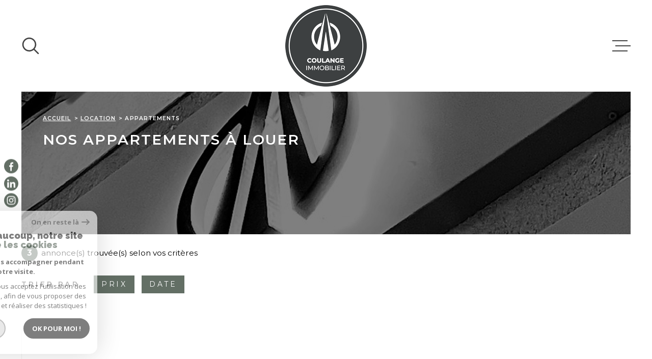

--- FILE ---
content_type: text/html; charset=utf-8
request_url: https://www.google.com/recaptcha/api2/anchor?ar=1&k=6LcPSwcjAAAAALqRxz1OmV3XskwQrdJBMbyDDSJU&co=aHR0cHM6Ly93d3cuY291bGFuZ2UtaW1tb2JpbGllci5mcjo0NDM.&hl=en&v=PoyoqOPhxBO7pBk68S4YbpHZ&size=invisible&anchor-ms=20000&execute-ms=30000&cb=8c1rrcxqzc4z
body_size: 48831
content:
<!DOCTYPE HTML><html dir="ltr" lang="en"><head><meta http-equiv="Content-Type" content="text/html; charset=UTF-8">
<meta http-equiv="X-UA-Compatible" content="IE=edge">
<title>reCAPTCHA</title>
<style type="text/css">
/* cyrillic-ext */
@font-face {
  font-family: 'Roboto';
  font-style: normal;
  font-weight: 400;
  font-stretch: 100%;
  src: url(//fonts.gstatic.com/s/roboto/v48/KFO7CnqEu92Fr1ME7kSn66aGLdTylUAMa3GUBHMdazTgWw.woff2) format('woff2');
  unicode-range: U+0460-052F, U+1C80-1C8A, U+20B4, U+2DE0-2DFF, U+A640-A69F, U+FE2E-FE2F;
}
/* cyrillic */
@font-face {
  font-family: 'Roboto';
  font-style: normal;
  font-weight: 400;
  font-stretch: 100%;
  src: url(//fonts.gstatic.com/s/roboto/v48/KFO7CnqEu92Fr1ME7kSn66aGLdTylUAMa3iUBHMdazTgWw.woff2) format('woff2');
  unicode-range: U+0301, U+0400-045F, U+0490-0491, U+04B0-04B1, U+2116;
}
/* greek-ext */
@font-face {
  font-family: 'Roboto';
  font-style: normal;
  font-weight: 400;
  font-stretch: 100%;
  src: url(//fonts.gstatic.com/s/roboto/v48/KFO7CnqEu92Fr1ME7kSn66aGLdTylUAMa3CUBHMdazTgWw.woff2) format('woff2');
  unicode-range: U+1F00-1FFF;
}
/* greek */
@font-face {
  font-family: 'Roboto';
  font-style: normal;
  font-weight: 400;
  font-stretch: 100%;
  src: url(//fonts.gstatic.com/s/roboto/v48/KFO7CnqEu92Fr1ME7kSn66aGLdTylUAMa3-UBHMdazTgWw.woff2) format('woff2');
  unicode-range: U+0370-0377, U+037A-037F, U+0384-038A, U+038C, U+038E-03A1, U+03A3-03FF;
}
/* math */
@font-face {
  font-family: 'Roboto';
  font-style: normal;
  font-weight: 400;
  font-stretch: 100%;
  src: url(//fonts.gstatic.com/s/roboto/v48/KFO7CnqEu92Fr1ME7kSn66aGLdTylUAMawCUBHMdazTgWw.woff2) format('woff2');
  unicode-range: U+0302-0303, U+0305, U+0307-0308, U+0310, U+0312, U+0315, U+031A, U+0326-0327, U+032C, U+032F-0330, U+0332-0333, U+0338, U+033A, U+0346, U+034D, U+0391-03A1, U+03A3-03A9, U+03B1-03C9, U+03D1, U+03D5-03D6, U+03F0-03F1, U+03F4-03F5, U+2016-2017, U+2034-2038, U+203C, U+2040, U+2043, U+2047, U+2050, U+2057, U+205F, U+2070-2071, U+2074-208E, U+2090-209C, U+20D0-20DC, U+20E1, U+20E5-20EF, U+2100-2112, U+2114-2115, U+2117-2121, U+2123-214F, U+2190, U+2192, U+2194-21AE, U+21B0-21E5, U+21F1-21F2, U+21F4-2211, U+2213-2214, U+2216-22FF, U+2308-230B, U+2310, U+2319, U+231C-2321, U+2336-237A, U+237C, U+2395, U+239B-23B7, U+23D0, U+23DC-23E1, U+2474-2475, U+25AF, U+25B3, U+25B7, U+25BD, U+25C1, U+25CA, U+25CC, U+25FB, U+266D-266F, U+27C0-27FF, U+2900-2AFF, U+2B0E-2B11, U+2B30-2B4C, U+2BFE, U+3030, U+FF5B, U+FF5D, U+1D400-1D7FF, U+1EE00-1EEFF;
}
/* symbols */
@font-face {
  font-family: 'Roboto';
  font-style: normal;
  font-weight: 400;
  font-stretch: 100%;
  src: url(//fonts.gstatic.com/s/roboto/v48/KFO7CnqEu92Fr1ME7kSn66aGLdTylUAMaxKUBHMdazTgWw.woff2) format('woff2');
  unicode-range: U+0001-000C, U+000E-001F, U+007F-009F, U+20DD-20E0, U+20E2-20E4, U+2150-218F, U+2190, U+2192, U+2194-2199, U+21AF, U+21E6-21F0, U+21F3, U+2218-2219, U+2299, U+22C4-22C6, U+2300-243F, U+2440-244A, U+2460-24FF, U+25A0-27BF, U+2800-28FF, U+2921-2922, U+2981, U+29BF, U+29EB, U+2B00-2BFF, U+4DC0-4DFF, U+FFF9-FFFB, U+10140-1018E, U+10190-1019C, U+101A0, U+101D0-101FD, U+102E0-102FB, U+10E60-10E7E, U+1D2C0-1D2D3, U+1D2E0-1D37F, U+1F000-1F0FF, U+1F100-1F1AD, U+1F1E6-1F1FF, U+1F30D-1F30F, U+1F315, U+1F31C, U+1F31E, U+1F320-1F32C, U+1F336, U+1F378, U+1F37D, U+1F382, U+1F393-1F39F, U+1F3A7-1F3A8, U+1F3AC-1F3AF, U+1F3C2, U+1F3C4-1F3C6, U+1F3CA-1F3CE, U+1F3D4-1F3E0, U+1F3ED, U+1F3F1-1F3F3, U+1F3F5-1F3F7, U+1F408, U+1F415, U+1F41F, U+1F426, U+1F43F, U+1F441-1F442, U+1F444, U+1F446-1F449, U+1F44C-1F44E, U+1F453, U+1F46A, U+1F47D, U+1F4A3, U+1F4B0, U+1F4B3, U+1F4B9, U+1F4BB, U+1F4BF, U+1F4C8-1F4CB, U+1F4D6, U+1F4DA, U+1F4DF, U+1F4E3-1F4E6, U+1F4EA-1F4ED, U+1F4F7, U+1F4F9-1F4FB, U+1F4FD-1F4FE, U+1F503, U+1F507-1F50B, U+1F50D, U+1F512-1F513, U+1F53E-1F54A, U+1F54F-1F5FA, U+1F610, U+1F650-1F67F, U+1F687, U+1F68D, U+1F691, U+1F694, U+1F698, U+1F6AD, U+1F6B2, U+1F6B9-1F6BA, U+1F6BC, U+1F6C6-1F6CF, U+1F6D3-1F6D7, U+1F6E0-1F6EA, U+1F6F0-1F6F3, U+1F6F7-1F6FC, U+1F700-1F7FF, U+1F800-1F80B, U+1F810-1F847, U+1F850-1F859, U+1F860-1F887, U+1F890-1F8AD, U+1F8B0-1F8BB, U+1F8C0-1F8C1, U+1F900-1F90B, U+1F93B, U+1F946, U+1F984, U+1F996, U+1F9E9, U+1FA00-1FA6F, U+1FA70-1FA7C, U+1FA80-1FA89, U+1FA8F-1FAC6, U+1FACE-1FADC, U+1FADF-1FAE9, U+1FAF0-1FAF8, U+1FB00-1FBFF;
}
/* vietnamese */
@font-face {
  font-family: 'Roboto';
  font-style: normal;
  font-weight: 400;
  font-stretch: 100%;
  src: url(//fonts.gstatic.com/s/roboto/v48/KFO7CnqEu92Fr1ME7kSn66aGLdTylUAMa3OUBHMdazTgWw.woff2) format('woff2');
  unicode-range: U+0102-0103, U+0110-0111, U+0128-0129, U+0168-0169, U+01A0-01A1, U+01AF-01B0, U+0300-0301, U+0303-0304, U+0308-0309, U+0323, U+0329, U+1EA0-1EF9, U+20AB;
}
/* latin-ext */
@font-face {
  font-family: 'Roboto';
  font-style: normal;
  font-weight: 400;
  font-stretch: 100%;
  src: url(//fonts.gstatic.com/s/roboto/v48/KFO7CnqEu92Fr1ME7kSn66aGLdTylUAMa3KUBHMdazTgWw.woff2) format('woff2');
  unicode-range: U+0100-02BA, U+02BD-02C5, U+02C7-02CC, U+02CE-02D7, U+02DD-02FF, U+0304, U+0308, U+0329, U+1D00-1DBF, U+1E00-1E9F, U+1EF2-1EFF, U+2020, U+20A0-20AB, U+20AD-20C0, U+2113, U+2C60-2C7F, U+A720-A7FF;
}
/* latin */
@font-face {
  font-family: 'Roboto';
  font-style: normal;
  font-weight: 400;
  font-stretch: 100%;
  src: url(//fonts.gstatic.com/s/roboto/v48/KFO7CnqEu92Fr1ME7kSn66aGLdTylUAMa3yUBHMdazQ.woff2) format('woff2');
  unicode-range: U+0000-00FF, U+0131, U+0152-0153, U+02BB-02BC, U+02C6, U+02DA, U+02DC, U+0304, U+0308, U+0329, U+2000-206F, U+20AC, U+2122, U+2191, U+2193, U+2212, U+2215, U+FEFF, U+FFFD;
}
/* cyrillic-ext */
@font-face {
  font-family: 'Roboto';
  font-style: normal;
  font-weight: 500;
  font-stretch: 100%;
  src: url(//fonts.gstatic.com/s/roboto/v48/KFO7CnqEu92Fr1ME7kSn66aGLdTylUAMa3GUBHMdazTgWw.woff2) format('woff2');
  unicode-range: U+0460-052F, U+1C80-1C8A, U+20B4, U+2DE0-2DFF, U+A640-A69F, U+FE2E-FE2F;
}
/* cyrillic */
@font-face {
  font-family: 'Roboto';
  font-style: normal;
  font-weight: 500;
  font-stretch: 100%;
  src: url(//fonts.gstatic.com/s/roboto/v48/KFO7CnqEu92Fr1ME7kSn66aGLdTylUAMa3iUBHMdazTgWw.woff2) format('woff2');
  unicode-range: U+0301, U+0400-045F, U+0490-0491, U+04B0-04B1, U+2116;
}
/* greek-ext */
@font-face {
  font-family: 'Roboto';
  font-style: normal;
  font-weight: 500;
  font-stretch: 100%;
  src: url(//fonts.gstatic.com/s/roboto/v48/KFO7CnqEu92Fr1ME7kSn66aGLdTylUAMa3CUBHMdazTgWw.woff2) format('woff2');
  unicode-range: U+1F00-1FFF;
}
/* greek */
@font-face {
  font-family: 'Roboto';
  font-style: normal;
  font-weight: 500;
  font-stretch: 100%;
  src: url(//fonts.gstatic.com/s/roboto/v48/KFO7CnqEu92Fr1ME7kSn66aGLdTylUAMa3-UBHMdazTgWw.woff2) format('woff2');
  unicode-range: U+0370-0377, U+037A-037F, U+0384-038A, U+038C, U+038E-03A1, U+03A3-03FF;
}
/* math */
@font-face {
  font-family: 'Roboto';
  font-style: normal;
  font-weight: 500;
  font-stretch: 100%;
  src: url(//fonts.gstatic.com/s/roboto/v48/KFO7CnqEu92Fr1ME7kSn66aGLdTylUAMawCUBHMdazTgWw.woff2) format('woff2');
  unicode-range: U+0302-0303, U+0305, U+0307-0308, U+0310, U+0312, U+0315, U+031A, U+0326-0327, U+032C, U+032F-0330, U+0332-0333, U+0338, U+033A, U+0346, U+034D, U+0391-03A1, U+03A3-03A9, U+03B1-03C9, U+03D1, U+03D5-03D6, U+03F0-03F1, U+03F4-03F5, U+2016-2017, U+2034-2038, U+203C, U+2040, U+2043, U+2047, U+2050, U+2057, U+205F, U+2070-2071, U+2074-208E, U+2090-209C, U+20D0-20DC, U+20E1, U+20E5-20EF, U+2100-2112, U+2114-2115, U+2117-2121, U+2123-214F, U+2190, U+2192, U+2194-21AE, U+21B0-21E5, U+21F1-21F2, U+21F4-2211, U+2213-2214, U+2216-22FF, U+2308-230B, U+2310, U+2319, U+231C-2321, U+2336-237A, U+237C, U+2395, U+239B-23B7, U+23D0, U+23DC-23E1, U+2474-2475, U+25AF, U+25B3, U+25B7, U+25BD, U+25C1, U+25CA, U+25CC, U+25FB, U+266D-266F, U+27C0-27FF, U+2900-2AFF, U+2B0E-2B11, U+2B30-2B4C, U+2BFE, U+3030, U+FF5B, U+FF5D, U+1D400-1D7FF, U+1EE00-1EEFF;
}
/* symbols */
@font-face {
  font-family: 'Roboto';
  font-style: normal;
  font-weight: 500;
  font-stretch: 100%;
  src: url(//fonts.gstatic.com/s/roboto/v48/KFO7CnqEu92Fr1ME7kSn66aGLdTylUAMaxKUBHMdazTgWw.woff2) format('woff2');
  unicode-range: U+0001-000C, U+000E-001F, U+007F-009F, U+20DD-20E0, U+20E2-20E4, U+2150-218F, U+2190, U+2192, U+2194-2199, U+21AF, U+21E6-21F0, U+21F3, U+2218-2219, U+2299, U+22C4-22C6, U+2300-243F, U+2440-244A, U+2460-24FF, U+25A0-27BF, U+2800-28FF, U+2921-2922, U+2981, U+29BF, U+29EB, U+2B00-2BFF, U+4DC0-4DFF, U+FFF9-FFFB, U+10140-1018E, U+10190-1019C, U+101A0, U+101D0-101FD, U+102E0-102FB, U+10E60-10E7E, U+1D2C0-1D2D3, U+1D2E0-1D37F, U+1F000-1F0FF, U+1F100-1F1AD, U+1F1E6-1F1FF, U+1F30D-1F30F, U+1F315, U+1F31C, U+1F31E, U+1F320-1F32C, U+1F336, U+1F378, U+1F37D, U+1F382, U+1F393-1F39F, U+1F3A7-1F3A8, U+1F3AC-1F3AF, U+1F3C2, U+1F3C4-1F3C6, U+1F3CA-1F3CE, U+1F3D4-1F3E0, U+1F3ED, U+1F3F1-1F3F3, U+1F3F5-1F3F7, U+1F408, U+1F415, U+1F41F, U+1F426, U+1F43F, U+1F441-1F442, U+1F444, U+1F446-1F449, U+1F44C-1F44E, U+1F453, U+1F46A, U+1F47D, U+1F4A3, U+1F4B0, U+1F4B3, U+1F4B9, U+1F4BB, U+1F4BF, U+1F4C8-1F4CB, U+1F4D6, U+1F4DA, U+1F4DF, U+1F4E3-1F4E6, U+1F4EA-1F4ED, U+1F4F7, U+1F4F9-1F4FB, U+1F4FD-1F4FE, U+1F503, U+1F507-1F50B, U+1F50D, U+1F512-1F513, U+1F53E-1F54A, U+1F54F-1F5FA, U+1F610, U+1F650-1F67F, U+1F687, U+1F68D, U+1F691, U+1F694, U+1F698, U+1F6AD, U+1F6B2, U+1F6B9-1F6BA, U+1F6BC, U+1F6C6-1F6CF, U+1F6D3-1F6D7, U+1F6E0-1F6EA, U+1F6F0-1F6F3, U+1F6F7-1F6FC, U+1F700-1F7FF, U+1F800-1F80B, U+1F810-1F847, U+1F850-1F859, U+1F860-1F887, U+1F890-1F8AD, U+1F8B0-1F8BB, U+1F8C0-1F8C1, U+1F900-1F90B, U+1F93B, U+1F946, U+1F984, U+1F996, U+1F9E9, U+1FA00-1FA6F, U+1FA70-1FA7C, U+1FA80-1FA89, U+1FA8F-1FAC6, U+1FACE-1FADC, U+1FADF-1FAE9, U+1FAF0-1FAF8, U+1FB00-1FBFF;
}
/* vietnamese */
@font-face {
  font-family: 'Roboto';
  font-style: normal;
  font-weight: 500;
  font-stretch: 100%;
  src: url(//fonts.gstatic.com/s/roboto/v48/KFO7CnqEu92Fr1ME7kSn66aGLdTylUAMa3OUBHMdazTgWw.woff2) format('woff2');
  unicode-range: U+0102-0103, U+0110-0111, U+0128-0129, U+0168-0169, U+01A0-01A1, U+01AF-01B0, U+0300-0301, U+0303-0304, U+0308-0309, U+0323, U+0329, U+1EA0-1EF9, U+20AB;
}
/* latin-ext */
@font-face {
  font-family: 'Roboto';
  font-style: normal;
  font-weight: 500;
  font-stretch: 100%;
  src: url(//fonts.gstatic.com/s/roboto/v48/KFO7CnqEu92Fr1ME7kSn66aGLdTylUAMa3KUBHMdazTgWw.woff2) format('woff2');
  unicode-range: U+0100-02BA, U+02BD-02C5, U+02C7-02CC, U+02CE-02D7, U+02DD-02FF, U+0304, U+0308, U+0329, U+1D00-1DBF, U+1E00-1E9F, U+1EF2-1EFF, U+2020, U+20A0-20AB, U+20AD-20C0, U+2113, U+2C60-2C7F, U+A720-A7FF;
}
/* latin */
@font-face {
  font-family: 'Roboto';
  font-style: normal;
  font-weight: 500;
  font-stretch: 100%;
  src: url(//fonts.gstatic.com/s/roboto/v48/KFO7CnqEu92Fr1ME7kSn66aGLdTylUAMa3yUBHMdazQ.woff2) format('woff2');
  unicode-range: U+0000-00FF, U+0131, U+0152-0153, U+02BB-02BC, U+02C6, U+02DA, U+02DC, U+0304, U+0308, U+0329, U+2000-206F, U+20AC, U+2122, U+2191, U+2193, U+2212, U+2215, U+FEFF, U+FFFD;
}
/* cyrillic-ext */
@font-face {
  font-family: 'Roboto';
  font-style: normal;
  font-weight: 900;
  font-stretch: 100%;
  src: url(//fonts.gstatic.com/s/roboto/v48/KFO7CnqEu92Fr1ME7kSn66aGLdTylUAMa3GUBHMdazTgWw.woff2) format('woff2');
  unicode-range: U+0460-052F, U+1C80-1C8A, U+20B4, U+2DE0-2DFF, U+A640-A69F, U+FE2E-FE2F;
}
/* cyrillic */
@font-face {
  font-family: 'Roboto';
  font-style: normal;
  font-weight: 900;
  font-stretch: 100%;
  src: url(//fonts.gstatic.com/s/roboto/v48/KFO7CnqEu92Fr1ME7kSn66aGLdTylUAMa3iUBHMdazTgWw.woff2) format('woff2');
  unicode-range: U+0301, U+0400-045F, U+0490-0491, U+04B0-04B1, U+2116;
}
/* greek-ext */
@font-face {
  font-family: 'Roboto';
  font-style: normal;
  font-weight: 900;
  font-stretch: 100%;
  src: url(//fonts.gstatic.com/s/roboto/v48/KFO7CnqEu92Fr1ME7kSn66aGLdTylUAMa3CUBHMdazTgWw.woff2) format('woff2');
  unicode-range: U+1F00-1FFF;
}
/* greek */
@font-face {
  font-family: 'Roboto';
  font-style: normal;
  font-weight: 900;
  font-stretch: 100%;
  src: url(//fonts.gstatic.com/s/roboto/v48/KFO7CnqEu92Fr1ME7kSn66aGLdTylUAMa3-UBHMdazTgWw.woff2) format('woff2');
  unicode-range: U+0370-0377, U+037A-037F, U+0384-038A, U+038C, U+038E-03A1, U+03A3-03FF;
}
/* math */
@font-face {
  font-family: 'Roboto';
  font-style: normal;
  font-weight: 900;
  font-stretch: 100%;
  src: url(//fonts.gstatic.com/s/roboto/v48/KFO7CnqEu92Fr1ME7kSn66aGLdTylUAMawCUBHMdazTgWw.woff2) format('woff2');
  unicode-range: U+0302-0303, U+0305, U+0307-0308, U+0310, U+0312, U+0315, U+031A, U+0326-0327, U+032C, U+032F-0330, U+0332-0333, U+0338, U+033A, U+0346, U+034D, U+0391-03A1, U+03A3-03A9, U+03B1-03C9, U+03D1, U+03D5-03D6, U+03F0-03F1, U+03F4-03F5, U+2016-2017, U+2034-2038, U+203C, U+2040, U+2043, U+2047, U+2050, U+2057, U+205F, U+2070-2071, U+2074-208E, U+2090-209C, U+20D0-20DC, U+20E1, U+20E5-20EF, U+2100-2112, U+2114-2115, U+2117-2121, U+2123-214F, U+2190, U+2192, U+2194-21AE, U+21B0-21E5, U+21F1-21F2, U+21F4-2211, U+2213-2214, U+2216-22FF, U+2308-230B, U+2310, U+2319, U+231C-2321, U+2336-237A, U+237C, U+2395, U+239B-23B7, U+23D0, U+23DC-23E1, U+2474-2475, U+25AF, U+25B3, U+25B7, U+25BD, U+25C1, U+25CA, U+25CC, U+25FB, U+266D-266F, U+27C0-27FF, U+2900-2AFF, U+2B0E-2B11, U+2B30-2B4C, U+2BFE, U+3030, U+FF5B, U+FF5D, U+1D400-1D7FF, U+1EE00-1EEFF;
}
/* symbols */
@font-face {
  font-family: 'Roboto';
  font-style: normal;
  font-weight: 900;
  font-stretch: 100%;
  src: url(//fonts.gstatic.com/s/roboto/v48/KFO7CnqEu92Fr1ME7kSn66aGLdTylUAMaxKUBHMdazTgWw.woff2) format('woff2');
  unicode-range: U+0001-000C, U+000E-001F, U+007F-009F, U+20DD-20E0, U+20E2-20E4, U+2150-218F, U+2190, U+2192, U+2194-2199, U+21AF, U+21E6-21F0, U+21F3, U+2218-2219, U+2299, U+22C4-22C6, U+2300-243F, U+2440-244A, U+2460-24FF, U+25A0-27BF, U+2800-28FF, U+2921-2922, U+2981, U+29BF, U+29EB, U+2B00-2BFF, U+4DC0-4DFF, U+FFF9-FFFB, U+10140-1018E, U+10190-1019C, U+101A0, U+101D0-101FD, U+102E0-102FB, U+10E60-10E7E, U+1D2C0-1D2D3, U+1D2E0-1D37F, U+1F000-1F0FF, U+1F100-1F1AD, U+1F1E6-1F1FF, U+1F30D-1F30F, U+1F315, U+1F31C, U+1F31E, U+1F320-1F32C, U+1F336, U+1F378, U+1F37D, U+1F382, U+1F393-1F39F, U+1F3A7-1F3A8, U+1F3AC-1F3AF, U+1F3C2, U+1F3C4-1F3C6, U+1F3CA-1F3CE, U+1F3D4-1F3E0, U+1F3ED, U+1F3F1-1F3F3, U+1F3F5-1F3F7, U+1F408, U+1F415, U+1F41F, U+1F426, U+1F43F, U+1F441-1F442, U+1F444, U+1F446-1F449, U+1F44C-1F44E, U+1F453, U+1F46A, U+1F47D, U+1F4A3, U+1F4B0, U+1F4B3, U+1F4B9, U+1F4BB, U+1F4BF, U+1F4C8-1F4CB, U+1F4D6, U+1F4DA, U+1F4DF, U+1F4E3-1F4E6, U+1F4EA-1F4ED, U+1F4F7, U+1F4F9-1F4FB, U+1F4FD-1F4FE, U+1F503, U+1F507-1F50B, U+1F50D, U+1F512-1F513, U+1F53E-1F54A, U+1F54F-1F5FA, U+1F610, U+1F650-1F67F, U+1F687, U+1F68D, U+1F691, U+1F694, U+1F698, U+1F6AD, U+1F6B2, U+1F6B9-1F6BA, U+1F6BC, U+1F6C6-1F6CF, U+1F6D3-1F6D7, U+1F6E0-1F6EA, U+1F6F0-1F6F3, U+1F6F7-1F6FC, U+1F700-1F7FF, U+1F800-1F80B, U+1F810-1F847, U+1F850-1F859, U+1F860-1F887, U+1F890-1F8AD, U+1F8B0-1F8BB, U+1F8C0-1F8C1, U+1F900-1F90B, U+1F93B, U+1F946, U+1F984, U+1F996, U+1F9E9, U+1FA00-1FA6F, U+1FA70-1FA7C, U+1FA80-1FA89, U+1FA8F-1FAC6, U+1FACE-1FADC, U+1FADF-1FAE9, U+1FAF0-1FAF8, U+1FB00-1FBFF;
}
/* vietnamese */
@font-face {
  font-family: 'Roboto';
  font-style: normal;
  font-weight: 900;
  font-stretch: 100%;
  src: url(//fonts.gstatic.com/s/roboto/v48/KFO7CnqEu92Fr1ME7kSn66aGLdTylUAMa3OUBHMdazTgWw.woff2) format('woff2');
  unicode-range: U+0102-0103, U+0110-0111, U+0128-0129, U+0168-0169, U+01A0-01A1, U+01AF-01B0, U+0300-0301, U+0303-0304, U+0308-0309, U+0323, U+0329, U+1EA0-1EF9, U+20AB;
}
/* latin-ext */
@font-face {
  font-family: 'Roboto';
  font-style: normal;
  font-weight: 900;
  font-stretch: 100%;
  src: url(//fonts.gstatic.com/s/roboto/v48/KFO7CnqEu92Fr1ME7kSn66aGLdTylUAMa3KUBHMdazTgWw.woff2) format('woff2');
  unicode-range: U+0100-02BA, U+02BD-02C5, U+02C7-02CC, U+02CE-02D7, U+02DD-02FF, U+0304, U+0308, U+0329, U+1D00-1DBF, U+1E00-1E9F, U+1EF2-1EFF, U+2020, U+20A0-20AB, U+20AD-20C0, U+2113, U+2C60-2C7F, U+A720-A7FF;
}
/* latin */
@font-face {
  font-family: 'Roboto';
  font-style: normal;
  font-weight: 900;
  font-stretch: 100%;
  src: url(//fonts.gstatic.com/s/roboto/v48/KFO7CnqEu92Fr1ME7kSn66aGLdTylUAMa3yUBHMdazQ.woff2) format('woff2');
  unicode-range: U+0000-00FF, U+0131, U+0152-0153, U+02BB-02BC, U+02C6, U+02DA, U+02DC, U+0304, U+0308, U+0329, U+2000-206F, U+20AC, U+2122, U+2191, U+2193, U+2212, U+2215, U+FEFF, U+FFFD;
}

</style>
<link rel="stylesheet" type="text/css" href="https://www.gstatic.com/recaptcha/releases/PoyoqOPhxBO7pBk68S4YbpHZ/styles__ltr.css">
<script nonce="bgOwibhrvxjzWk5Q0bSyVA" type="text/javascript">window['__recaptcha_api'] = 'https://www.google.com/recaptcha/api2/';</script>
<script type="text/javascript" src="https://www.gstatic.com/recaptcha/releases/PoyoqOPhxBO7pBk68S4YbpHZ/recaptcha__en.js" nonce="bgOwibhrvxjzWk5Q0bSyVA">
      
    </script></head>
<body><div id="rc-anchor-alert" class="rc-anchor-alert"></div>
<input type="hidden" id="recaptcha-token" value="[base64]">
<script type="text/javascript" nonce="bgOwibhrvxjzWk5Q0bSyVA">
      recaptcha.anchor.Main.init("[\x22ainput\x22,[\x22bgdata\x22,\x22\x22,\[base64]/[base64]/[base64]/bmV3IHJbeF0oY1swXSk6RT09Mj9uZXcgclt4XShjWzBdLGNbMV0pOkU9PTM/bmV3IHJbeF0oY1swXSxjWzFdLGNbMl0pOkU9PTQ/[base64]/[base64]/[base64]/[base64]/[base64]/[base64]/[base64]/[base64]\x22,\[base64]\x22,\x22c8KFw6IDAmHDkxFeFg7CtUrCgD8pw5XClw7DhsKsw5TCgjUud8K0WFI9bsO2VMOOwpfDgsOjw4www67Cj8ORSEPDondbwozDhUpnccKfwp1GwqrCvRvCnVRWYic3w5/[base64]/DinrDgcOCw4nDscOFwrFcI8OHLiddeF8BHBnCnnLChzHCmVXDv2AKPsKSAMKRwonCvwPDrUHDs8KDSiTDssK1LcO4wr7DmsKwbMOdDcKmw70LIUkNw6PDinfCvcKrw6DCnwDCkmbDhSJsw7HCu8OGwqQJdMKow7nCrTvDpMO9LgjDl8O7wqQsZhdBHcKdB1Nuw75/[base64]/CicKhXSVdwr3DvsKZMgcSPsOeIls0wpBjw6lbJcOFw5TCpAwlwrgwMVPDiwfDj8OTw58hJ8OPQcO5wpMVVyTDoMKBwqLDhcKPw67CmcKxYTLCl8KFBcKlw7IgZldwNxTCgsKow6rDlsKLwpfDjyt/DFdJSyvCp8KLRcOMRMK4w7DDrsOIwrVBUsO2dcKWw7PDrsOVwoDCvzQNMcK3BAsUB8Kbw6sWXcKdSMKPw6fCicKgRw5dKGbDnMO/ZcKWHFktW0jDoMOuGUd9IGswwqlyw4M/L8OOwop+w6XDsSlfenzCusKUw6E/[base64]/Cpn5EBXjCicKJPcOwJgcVw57CvWnCmVdOwoZSw6DClcO5cyl5AmpNYsOVXsK4eMK4w6nCm8ONwrAkw6gqe3HCrcO5DCkewpHDhsKtRgEDfcKSNm/CrVQAwp0VMcOxw50lwpNvF15pITYyw5o5dMKqw67CszgPRhPCtsKfZFjCksO7w5FhFS0xOlbDpzXCg8K/w7jDo8ORIcO0w4Qnw4jCtsKsCcOPbsOcKGtVw58ABsO8wrZCw6vCrg3Cv8KtAcK5wp3CmE7Co2rCi8KAYXhRwrcALA/CunzDsjLCgsKeLwRjwofDklHCgMKGw5/DhsKhcxM5Q8OxwqLCqRrDg8KgA0F8w5oswo3DgW3Crld+WsORw57Cr8OXCHPDqcKqag/Dh8OmYR/CgsOmaVnChVVlNMKwVcKZwqnCi8K0wqzCgmHDr8Kvwrt9cMOXwqxywp/CunXCjR/CksKaFzvCgArCpsOYAmLCt8O2w53CtUZgOcOGdhLCjMKTccOlTMKEwoA1wrdIwovCqcKhwprCi8Kcwq4zwpfCtcO2wqvDok/CvmBeNBJ6OB9ww7J2H8O9wq9Qwq7Do2sPDG/CtG4kw40WwqFRw5zDrWfCrFkgw4DCiT4Ewo7DlQ/DkGhWwrMcwqAnw4UdSlnClcKSUsOIwrbCrMOPwql1wrB0Q08beQo2B1rCrQUFTsOOw6/CkwIhFSfDjy04ZsKWw63DmcOnUsOLw6ZMw60swoDCrANgw4tkGhNzDgZyLsO5KMO2wrI4wo3DqcKwwqp/[base64]/[base64]/CmMKYVsObw50oFi1gwqIyPWtUKjh/IsOcEjvDgMK9ZCQDwog+w7XDjcK/QsKUVBTCsSpRw6cBBGDCkFU5YMO4woLDolDDhXdVVMORciBMwqXDpko5w7MfZ8KZwqDCi8OKJcOGw4HCm2LCp25YwrtWwpLDjsOtwqhlAMOcw7fDjsKQw5UPBMK2WMObCFjCsh3CocKbwrpDFcORC8Kbw4AFC8K6w7/CpFkKw6HDti3DrwAaMgNjwo02eMK8wqLCv1DDlMK3w5bDpAIHCsOzb8K/MF7DsTzCsjBpB2HDtUt8FsO5IALDqMOgwpNNGHrCpUjDqXHCtsOcEMK6OMKjwoLDlcO2wqQ1I29HwpHDqsOhBsO7DhgHw7Q/[base64]/Dr8OoAMKiwp/DuDEPARPChGQDwppow4rDggnCgTc5wqbDjsKww5Apw67Cvm88O8O4dRMJwqgkPcKGeXjChsKUP1TDs2c5w41Hd8KkI8Oaw6RidsKIAQ3Dr29/[base64]/CryAuw53CvMKCw63CrG3CiwjDjR9TPsKwYMKSCAjDh8OMw45owr8QWDfCtT/[base64]/DuHNTKXHCusO1Rl3CpClSw4zDlcKNeWHDssOswoQewogHEcK7L8O1RHTChS/CvDoNwoVBYXHDvcOJw5HCkcOOw4fChMOfw6Ewwq9jwpvCicK7woPCssOuwp4tw6vCgCTCmSxYw7vDrcKjw57DrMOdwqvDpMK7LVfCssKoJGgiDMO3CsKAMFbCvcKlw5Ucw4jCmcOvw4zDpBsAFcK+FcKSw6/CncKZC0rCpydUwrLCpMK4wqnCnMKpw5YNwoAAwqrDhMKRw6LDh8KfFMO0Tz7Di8OEBMKMV0PDmsKwCW3DhcOub1HCtsKtTsOoO8OPwr8Iw5Yowro6w6zDoCbCgcOqVsKrw5PDpQjDhB8aIiPCjHUIWljDogDCsEbCrBXDhMK7w4N/w5zChMO8wosww4AHDHohwq4IEcOfRsODFcKhwpUuw4UXw47ClyLDjMKMbsKlw6zCmcOMw6VCYl7Ctj/CosOxwqLCoiAlagMfwqotU8KPw6Y6D8K6wp8XwqZbAcKAOSlcw4jDr8KeNMKgwrNzeUHCoCLCiEPCnTU9Bk7CjS/CnsOpXlsAwpA4wpTCi2BeRzkYZcKBBwXCo8O4ZsOLwrJpWsOPwoosw7rDlMO9w68bwo4cw4MBI8Knw6w1cV/Dmjh8wpc8w6jCp8ODOwlrZMOxDQPDoVzCkgtKFSw/wrAlwoXCgAnDoS7Dt1RYwqHCjUnDgEdrwpMtwr3CmjrDk8K/w6gyCU9FB8KSw4nDucObw6nDj8O9woXCk0keXsO1w4lVw4vDicKUIVh/wqXClkEga8Kww7fCuMObFMO4wq01DsOrJ8KBUUFOw6QGIsOyw7rDly/CmMOTBhgwcSA5w5zCnA1Hw7zCrAUSBsOnwqZcEsKWw5zDjAfDncO7wrvCqA9CNAXCtMKlG33CljVdJBHDusOUwrXDpsO6wqvCrhPCncKZKxrCtMK8wrIOwq/Dml9owoEuGcKlWMKfwr3DvcKGRn48w4bDkggcaSN8f8OCwpVmRcOgwofDnX/DqhNNV8OPIRrCvsKpwofDqMKtwoTDlkZaWxksWRZ6NMKhwrJ/fmLCg8OBAsKvWRbCtTbChDzCuMOew7HClSfDqcOEwoTCrsOmC8KXM8O2PUjCqXoObsK4w4rDg8Krwp/Dg8KDw7BwwqYtw6LDoMKXfcK8wqfCs07CgMKGWV/Dv8OywrsBHjrCucKAFsOyXMKfw4fCpcO5U0vCoVHCoMKCw5cmw4lyw5VmdmAuI11Ywp3Cj1rDmg5iChpew5EzUyUPO8ODFVNZw7YqOjwowrszecK1d8KZOhnDpm/DtcK9w4jDn3zCksOMFj8uOEfCn8K+w7HDr8O7dcOIPcKMw4/CqkDDgcKAKWPCncKJIsOdwqTDuMOTYg7CtG/Dpl/DhMOXUcOTRsOvBsOywrd6SMOiwoPCmsKsfnbCmHMRw7bDiAwnwoRBwo7Dq8KCwrN2N8KswqPDqAjDnjvDgMKCAG5RVcOxw5TDmcKIN1AUw5fCs8KZw4ZVD8O5wrDCo2BSw67DkTg0wq3DjDM5wrV0F8KTwpofw6pMe8OKY0PChSVEecKdwoLCrsOOw6/CpMOaw6tlfzfCqcO5wozCthNke8Oww6hNV8O9w4sWa8Kdw6LChwxYw4cywozDkyYaLcKTw67DhcOAAcKvwo/[base64]/wqTChcOrbMOMw5fClMOQT0jDtcKGwqQkw583w4p/dXMRwq9uPG0zfMK+b3jDrWohC1wbw5TDp8OjVcOlVsO0w5gfwoxEw6DCvMK2wpHCuMKSbSjDi1LDvwVuYVbCksORwqklYjBSw5/ColVDw63Cr8KAIMKcwoYXwoxqwp59wooTwr3DvEjCmnnDnBDCsCbCkUhEN8OFVMKFYHzCswbDqj9/OsOQw7vDgcKQw5oFN8O+GcOTw6bCsMKKBRbDrMOXwoVow45ow47Dr8OgU0DDlMK9L8O3wpHCuMOIwrlXwrosHjvDrcKFelfDmC7Crk9rf0Z0X8ONw6vCr1QXNVbDqcKHDMOVY8OQFj0DEUUwPhDCgHfDq8K7w5LCm8KZwrZkw6HDkQTCpAPCpD7CrcONwpjCpMO/[base64]/DmEzwrbCrsOVwqZaw75ew5DDiMK2wok5w5oCwozDpjnCmzjCiMOXwqfDiD/DjnrDv8OawocPwqBHwoZpB8OLwpfDqBIAXsKgw6AQaMOsKMK7McK8SAMsKsK1PMKeS3EVFSoWwpI3wpjDkElkTsKPDh9Uw6MgK0LChBfDssOswqUtwr3Dr8K/woDDuF/DqUU+wpcQYMOvw6B2w7nDmsKcIcKLw7jCpD8Fw6tKM8KMw6wTW3QMw6DDisKcHcOPw7gYQmbCt8OZcMKTw7TDpsOjw5NdTMOHwrHClMK5d8K2dl/Do8O9woPDtDLDtT7CssKlw6fClsOCWcKewrHCn8OLNlHCsXrCuwnDosOxwqduwrnDjG4Aw59fw6QJDsOfwrDClD7DqsKpBMKFMx55HMKKOQDCncORMyBHJ8KTBMKiw45gwr/[base64]/w5QecFcgw7TCosOywovDvULDv8O4w48kLsOCaCdiIQVaw4/[base64]/[base64]/[base64]/Dhj3DqsOYO8KbAsOxa2bDrWo7bAoIQsObw7UUw7nDrhA/GVR7S8OrwpxFXUVoVhROw7x6wqkdJFxZLMO1wphjwq8fHHBEWwt7DinDrsOdD3pQwpPChMK1dMKYVwPCnA/[base64]/Co0jCosObw43CpnIlYMKaJWLCvETDncKow5VRw7PDiMOhwrc3HXDDmRU/wqEHDcOiamwuasK2wqRNSMOxwr7Dn8OBMFjDocO/w4LCuDjDlMKaw47DksKlwoA6wpF7S1kUw7/CpwtmecKww7rCkcK6RsOnw5zDlcKqwo5AUVJhTsO/[base64]/[base64]/GR5JwrwlF1wUwq/ClT7DssOdBcKzWXB0PsKPw6DCuCbCsMKVacORwqnCvQ7Dr1YkN8OyImzCucKowqw4wpfDiFPDo2p8w4VZcQ/DhMKbC8OYw5rDggtXQipYdMK5fcOrIxHCtsOHEsKIw4lKacKswrhqTsKwwqg0Qw3Dg8O/w4bCrMO9w5oWUhkUwqbDh1drCXzCtwN6wpV2w6LDk3h7w6kMQClXw6kSw4nCh8Olw7bCnihwwqh7J8OKw5h4RMK8wr/DuMKcZ8KuwqM0Sm9JwrPDksK1ZjLDuMKtw4ddw5bDnF5KwrRFdcO+wpHCgsK5Y8K2NCzCky1OV0zCpsO9EyDDrU/Ds8KCwovDusO0w6AzUDbCqUXCpV0/woN9UMKbL8KuHlzDk8KXwpkIwo5acw/ChxbCoMK+NwdrWywEK0/CuMKiwokrw7rCrsKJw4YAPCQJLW9LZMK/JsKfwp57U8OXw4UKwqYWw6zDhzjCpyTCosKBb1sOw7/[base64]/Ct1HDoMKtRHYpwoliwr3Co0XDg8OkwpnCjsKswr7DvMKbwpJwd8K2MWRtwrMVUT5Jw7EmwrzCgMO/w69LK8KecsODLsKzP2rDkmLDvxMtw4jCncOxQgswUEbDji8WDWrCvMKkbULDnibDnXfCllItw4Z/bh/Di8OxS8Ktw5DCtcKNw73Cr0tlCMKeWiPDgcKrw67DlQXClBrCrsOSW8OGRcKvw5F3woPCijROGUp5w4shwrRPP09cUUBlw64Fw6V0w7XDlF1YCWvDmsKZw7VTw4cZw7jCu8KYwobDrsKUZMOqbT1cw7p7wpoWw6Mmw5YYwqPDsRbCugfChcOjwrd+JnwjwoXDqsK/LcOHeUJkwqoAHF4tc8ObPAEnSMKJfMOMw7bCisKPdjzDlsK9YUkfSlpEwq/CmirDqQfDuxgpNMK3VBLDjkZ7bMO7SsOuMMK3w4TDnsOBcTNFw7jDk8OMw60bAxl9XjLCgB54wqPDnsKZXyHCkXNnSifCoArCncKLBSU/P3zDuR1Bwq0ew5vDmcOpw4vCpGHCp8KZU8OiwqXCowQ4wofCqXXDoW84SwrDiQZ1wqsDH8Otwr4pw5R5woU4w5c/w7xqMsKjw7wiw5XDvT0AGTHCscKIYMKlAcOZw69EMMOXfnLCg0cHw6rDjR/Crxtow60/w7ZWDRgzLQnDgTPCmsOgHsOGRkfDq8KBw7hbJydww5vCi8KKVwzDpBpyw5rDicKBw5HCqsKSQcOdYUUkYipCw48ZwoIwwpNVwoTCjj/DjXXDhlV1woXDsgx7w6JsMEpRwqTDiW3DmMOAVThqIk/Ck2LCtsK1Ml/CnsO7w5x1LRskwqEVScK0NMKXwpVxw6Q+F8OiY8Oew4oCwp3CmRTCgsKkwoV3VsKbw6sNRUXClS9zY8OcC8KHBMO6AsKTV2TDvgTDnlTDkWjDszPDnsK2w61+wr1awqbCh8KdwqPCpEB+w4Y+HsKLwo/DnMK7w5TCgxY2NcKiRMKFwrwyM17CnMOewqpVSMKZQsOLaXjDqMO5w719N09MZCzChjvDhcO0OR/DsmV2w4LCrzvDkAnDq8KGD0nCu1nCrcOKanISwrgUw5QTfsODR1dNw5LCj3jChMOYOFHCggrCjjdCwqzDrknCh8OYw5vCrScdQcK6UMKKw7ppScOvw6YcVcK0wqzCugZ5ZAgVPWXDqTlewowbR1wpdBwaw4grwq/Dsi5vIsOYbRjDjBDCs17DqMORNcK+w7lEfj4Yw6UOWFEYecO/VWUSwqPDtCJNwrd0RcKnNy0GI8Omw5fDqcOswrnDrsOSYsOWwr8KbcK/w5HDpMOHwo3DmlstfhzDiGkfwpvCn0HCtS1twrojNMOtwpnDu8ODw7HCp8O5J1nDrA0Rw6TDm8OhCsO3w5kQw6jChWnDjT3DpX/DnF1JfsO1VUHDqSJtw47DkHJhw6xmwp5tFEHDg8KrPMOZasOcCsOTWMKkRMOwdQJ3BsKve8OvZ0Vjw6zCgDzDlVLCrATDllbDpV47wqRuCsKPV2cRwrfDmwRFF3zCgFEfwqjDtE/CkcK9w7jCkxsUwo/CuF0mwovCj8KzwpnDqMKAHFPCssKQKyJcwo8FwpVnwpnClh3CkC/Cml1GA8O4w48ze8KcwrMTUkTDjsOtOApeCMKVw5PDqi/CnwU0BF5bw4rChsOWQsOmw6BPwoh+wrorw6EmUsO8w7HCscOdPzzDisOHwqbCmcOBEG3CscOPwo/ChVPDkE/DusOzSzwbXcKbw6kZw5XCqH/[base64]/c2zDvB/DlcK8GMOlwpQowpbCt8KLw4LDlD4sL0/Dn2EawonClMKFMsKxw5HDl0/[base64]/YcKle8OsLMO0wqbCvDTChMKBw7HCvGlqKmMaw7poazDClsO7H0g2RiQdwrdCw4rCncKhcxHCrsKpIV7Dh8Oww7XCqWPDscK4RsKNXcK2wolrw5czw7PCsHjCtyrCssOVw6IhYTJ/A8KOwqrDpnDDq8O2Og/Dt1kwwrjCuMKaw5RBw6XDssOuwpDDjA3Cims6X0TCkBsjB8K/UsOYw7sZUsKJbcKzHkN7w6zCgsOnJDvCj8KLwqIPenDCvcOEw55/[base64]/CvRnDtcKqw5nDpCxEw5Ewe8ODw6zDvjDCjMOfbsOgw6DDu2ATbE7CicO9wo3Dkw8sOknDn8KjUsKSw5VMwq/DisKuV1XCrmzDkATCq8KuwpbCpVItcsOXLsOIL8KjwpUQwr7CuwvCp8ODw5Y4GcKJXcKGS8KxecKyw7hyw4VtwplXXsO/w6fDrcKqw5lcwoTDl8O5w4FzwqUZwrEJw6fDmXtmw4UBwqDDhMKKwp7CnB7CiELDsTDDrTfDisOmwr/CiMKVwrhIDwQaJRFmZk/ClADDgsO1w7HDrMKXQcKrwq9vNibDj0UHYR7DqE5gc8O+O8KPIDHCkXvDljzCmXHDpzjCoMOKOXdww7LDjsOMIXrCsMKwasOSw494wrrDj8KRw4nCqsOTwpjCvsOTPsKveyDDmMKiS3czw6bDtybCksKDC8KewqxXwqzDt8OVwqMtwq/CjjIUPcObw7wnB1oOWGUIFF0TX8O0w6tLbhvDjVHCqFsEGU3CosOQw78ZVFpkwqI9ZH4mNwduwr9Lw5oZw5UhwpnCoFjClgvCnzTCqRvDjFduODMCd1TCkzhFBsORwr/DqkrChcKIbMOfZMOdw6DDicKaM8Kfw4Jew4HDgznDp8OFZhg/IwcXwoACKFoYw7c8wptCX8KeF8Obw7UZIU3CkEzDhV7CpMKbw5J/Ui5ow5zDhsKgLcOWB8KVwrDCo8KcVnN+NCDCnWLCjsKybsOlG8KfM0rCqcKud8O2UMOYFsOkw77DlgDDq0EBRsKfwrDCkDvDqiFUwovDpMOgw7DClMKBKEbCt8K+wr0Gw77CjcOIw7zDlEPDkMOdwpjCuxzDr8KXw7/Ds27DpsKQajXCgMKOwpXDpl3DlhLDkyQGw6l3MsOScsKpwovClx3CpcOFw5x6esOnwpPCmcKTFGYbw4DDvivCtcK0woh/wqw/HcKQNsOmLsOSYjkxwo1nLMK+wonClyrCvjhgwrvCjMKNNcK2w4MxRMKZVBckwoAuwrkWY8KlH8KecsOkVnM4wrnCpcOxJkIkP1tuGD1Hd17ClyEaEsO1asOZwp/DhcKEThZNZsODFn87V8Kbwr3CtDRKwpMKaRrCplB3d3rDjcKKw4TDp8K+EDvChTB+bATColrDr8KeGnbCuVA3woHCvcK/w4LDjBLDm3B/w6rChsO6wrs7w5nCjMOTdMOCIMKOw6rClsONLWJsUmjDmsKNPsOzwq5QOcKQFmDCvMOdBcKnCTzClkvCoMOTw7/[base64]/CtCLDvMKkXxZzw6Bow7Euw4/DocO1DnFEw4Muw5tDc8KTXMOSR8OCd1VBc8KfMjPDpsO3XMKlcRxGwqfDg8OqwpjDvsKsBDgRw5gUahjDgEPDu8O7LcKuwrLDtQvDm8OFw4Vcw6Y/wo5jwpZow6zCoiR5w7sUSSJUwrDDrsKGw5vChcK6wpPDt8KmwoMqeT1/bcKPw49KaE15QSJLbAHDj8OowqBFE8Ovw4E2ccKsWEnCoAXDtMKswovDp3Mvw5rClyt0G8KRw5nDqV59G8OPfHTDtMKdw6rCt8K5LcKJeMOAwoXDiQXDqSN7OT3DssKcFsKtwrTCrUfDicKjw4VFw6jCskTCvUzCuMKtScOww6MNUMO1w7jDjcORw71/wqnDlmjCryNoSiFtI3gEQcOUd3zCixHDpsOSw7vDuMOsw6YdwrDCvhA0wpB3wpDDucK0Wzg4AsK5UsOOYMOKwpfCk8Ouw4HCjVvDohx/[base64]/w4rCik/Cjkc+w6jDr0LCrh1ufHXDvFnDhMONw4rClWTCn8Khw6XCvkLDksOBe8OJwpXCvMK1Y1NCwqnDvcOtcHjDhnFcw67DtwAgwq8SDV3DsQEgw5UQCRvDkAfDomHCjwFuGAAYRcOhw71XX8KSAw/CusOuwq3DvsOlcMO1ZsKDwr/[base64]/Dg8ORw70sw7tPPiXCrURFw4TCqFxiSlzDhMKbw7fDpiESVMOAw4dEw73CpcKcw5LDo8O8GMO1w6QYHcKpVcOCUcKeH2gZw7LCgsOjG8OiJV1FUcO2JB/ClMK8w58YBT/CiUTDiC3ChcOhw4jDlCrCjTTDqcOmwoUlw5R5woYgwq7CmMKGwrLCnR5jw68ZQm3DgcK3wqJIWGIpIGtBZHnDvsOOcQ0CQSJteMODHsKMDMKTWTnCq8KnFybDi8KTB8K4w4TCqgB1VR0xwqYiGsOPwrPCjjtZAsK+VQ/DgcOJwqUBw7A4dsO0DwvDmQfChj0Owr0mw5LCusOMw4XCgWQ+IFwsY8OMBcOnAMOrw6PChgZOwqLCtcOMdjQlQsO9TsOjwp/DvMO9OhLDqsKDw5wlw54pZjnDq8KPel/CoWp+w63ChMK1a8K0wpPCm1kFw5zDgcK7PcOrLMOcwrwjd2/[base64]/Dr15tR3JgwrHDs0glw7HDgjXCnEzDiUYJwqEDJ8KEw4MJwqV2w4Q9JMKHw4XCoMK6w6VuC1vDnMOwfB4oRcOYT8K9AVzDoMODDMOQE2pWJ8KLdmTChcOrw4fDk8OyNS/DmsOtw5TDmcK0JzQ4wq7CoVLCiEoww50PAMKpw5swwrMQAcKBwojCnQDChAQkw5rCjMKKBAzDiMOvw4UNHcKpHiXDkk3DrsKiw5DDuSnCosK2ZwjDoxDDmhVKVMK2w74zw4ARw5wXwqlbwpguZX5AJ35sKMKiw6bDsMOuIFDCgkjCs8OUw6d0wqHCucKlAQ/Cn10MZcOlD8KbHSnDhHkrPsOFBCzCn3HDoHoBwopFbnbDonBWwq0/HHjDqWvDq8K1ehfDsA/DnUvDicOlEUITHEwYwq8awqgtwqFfeA1ewrvCncK3w6XChQY+wpIFwrnDm8Oaw6ssw4DDtcORYHsewoNyayxEwp/Ci3c5RMO/wq/[base64]/SMO2wpnCil3DhcOPL8Ohw4hfw43CicKcw5rDvFvDn03DvcOYw5/CkkjCp2zCicKpw4Q1w5dnwqhpDxI1w4fDqcK0w5FpwqPDl8KOecOdwpdQXcOdw7oHJG3Cu3Mhw7xHw5Erw7ATwr3Cn8OdPmnCqmHDnjPCpWPDi8Kdwr/[base64]/woVTbG1udFvDjMK7w6hrU8OiLGbCsCDDvsKVw4lowqQVwrDCvH7DqkgvwpnCtMKwwoVREMKidcO2WwbCpcKZMnZJwqNUAFwlUGjCu8KmwqcNaFxHAcO6w7bCvVvDucOdwr5Rw7Ubwo/DqMKuXUEfZMKwLgTCmWzCgcOMw4pwDFPCisKBcU/DrsKDw6Axw5MuwqBeDy7DgMOnE8OOUcKgRWEGwq/Dklh1BUTCnHpMA8KMKBZawqHCrcKdH0TCicK8B8KFw6HCnMOVKsObwoN6worDqcKfIsORw7LCsMKsQ8KhDXXCvBrDgD4QVsKRw7/DhsK+w4N1w4A4DcKhw457FDHDgwxuEsOVHcK5Wg80w4JNRsOgfsKtwpfCn8Kyw4VzLBfDrMO/w6bCoDvDuC/DlcO3F8O8woTDtHrDh0nCtHHCv1YHw6gRDsOHwqHCp8O8w4cSwrvDksOZcSRCw65cW8OBRTt7woMYwrrCpWReL2XCsw/DmcOMw4JrIsOQw4NuwqFfw6zChsKrFF1hwqvCukwYWcK6GcKBbcOWwp/CqgkMRsOhw73CkMKrTWdEw7DDj8OOwoV2ZcOow4/CkDlHM1HDuUvCs8KDw6Egw5PDmcKywq/DgTbDg17CnSDDqcOBwqVpw6ZsHsKzwoxBVgEMccO6DDd1AMKmwqIVw6/CmEnCjCrDsELDpcKTwr/CmHXDmcKWwqzDvHbDj8ODwoPCtis4wpIbwqddwpQxaCoYAsKpw6wvwonCl8ORwq7Dp8KIbC7CgcKXYQtyecK9bsOyfMKRw7V+LMKuwrsWLx/DlcK2wobCgnJewqjDgy/ClB7Dp2sMJkswwrTCjHLDmMK0R8OOwrw4I8KLGMOSwpvCgWtjEmswNMKYw70DwplCwrNXw6DChB3Co8Ofw6kSw5HClBkTwopHVsOuZF/CssKtwoLDjCPDh8O8w7vCsR4mw5xdwpVOwqN9w49aHcOCMxrDjUrCtcKXfTvCj8Opw7vCrsOdPTR/w5bDtBlKRgnDllPDo1gtwqpqwojDt8OvBjZGwrsqZcKuOErDq2pneMK+w6vDrw7Cr8KcwrkCQgXChnRyF1/[base64]/IMObEUIAMQ1Hwo/Dry0CwpzDml/ChmA0woLCn8OOwqvDlS/Dl8KpClcrMMKrw6bCnVRswqfCvsO0w5DDscKGOBrCoEJeAQtDdgzDrzDCtUXDjEQWwpYLw4DDhMOfQF03wpXCmMKJwr08AlzCh8OoDcOqT8O+QsOkwplFIHsXw6hZw4XDpknCocK/[base64]/ZcOCw4vDgcOmw5xswonDhWPCp8K9wr/DqmMnwrbDo8KNwrkEw61wHcOswpVcAcKHFTx1wrXDhMOGw4ZKw5VJwpPCkcKHHsOqFMOtOcKgAcKfwoc5Nw/Cln/[base64]/DqBFMw6BXGsOVwrNBwoTDocOOw75TXzQjwpPCjcO4S1zCiMKlQcKqwrYSw60XEcOqHsO5BMKAw68ocMOCHjHCglceRloJw7HDiUMzwo7DkcK+UcKLU8K3woXDscO2E1HDq8OgRl8Kw5zClMOGLMKCZ1PDqcKUeQ/CgsKYwohFw5MxwrPCmsKAA1xrFcK7Wk/CljRnWMKSTRvCqcKmwopaSQvDmFvChHDChC7DlDtzw4lwwpPDsGHCvzocc8OCXn0lw4nCqsOtbErChm/CqcOew7BewocdwrBZWjLCv2fCvsK5w5RWwqEIUy4ew64UGcObbcOwPMOjwqZVw4vDoSA/[base64]/[base64]/HcKhVMO0b8KAw4k7UsOSADEgCsK+NRzDk8O9wrFdHcOGBSbDhcORwoXDrsKLw6ZtWlQ8JyYbwo/CkVYVw5NOTlHDvBnDhMKrdsO0woTDsAhrX1/DhF/ClF3Ds8OnK8K2w57DpmPDqifCocO6MUYyScKGFsKDVCY/Gz4MwqDCjkETwonCqMK5w64Qw4bCvsKjw4w7Lw8CdMODw57DlTNCRcOMXR4yEgEYw4wHLcKOwqvCqBRpEX5ADcOIwqIIwrc8wozCr8OQw7oYd8Oaa8OEJi7DrsO5w4d8e8K3CQZlfcOrKCHDih0Qw7g3P8OaN8OHwr1TTzYVa8K0Bz/DkAdjbC3ClkLCuDhxTsK9w7jCtcOJbSNxwpI2wrpPw7deTgxIwqMbwqbChQ/DhsKEPEwHMcONCzsowpcAc2YSOCUaNAoED8OkF8OIc8OMPQbCpFXDqXVYwohXfxsRwpzDr8Kgw5LDiMOsWnHDtxpHwpFPw4NXW8K1V1rDkV8tbMOvHcKTw6/Dp8KBVHRXJ8OdOGBHw53CrUEiOWYLYE1JQH8wcsK5e8KIwrRWMMOAFsOkLMKlGMK8N8O/I8KtFsKCw7YGwrVHUMO4w6Z8SSs4NENmH8KWe2FBJwg0w4bDr8K8w61Yw484w60BwrZ+Kid8cmHDhsOIwrMOSmfCj8OkW8KAwr3DhsKyW8OjRB/[base64]/NsKhL8KAw5ofCDvDk8Kbwp/Cu8O/w7zDphrCrm3CmjHDgEPCsCjCgMOSwozCsn/CmWJ2ZMKfwq/DrlzDqRrDo3wCwrMwwpnDjcOJw7/DqQt1X8Orw7HDm8KhesOUwp7DgMOQw4rCmHxww4kWwqxpw5gEwojCrzNpwo1yBlnDucOyGSnDn1vDvMOVP8Otw4VAw401OMOtw5zDo8OIDEPCkzctLRPDhh8YwpA7w5/DukYhGljCrRg9DsKPZk5Ww6F/PjF+wr/Do8KwJhZnwqlQwqQRw5QoBcK0TsO/w4HDmcOZw6rCrsOlwqFSwo/CuF5dwqbDr3/Ct8KiDS7CpzPDmMOKKsOoBS8kw4QMw5MPJnbCvjVmwp8xw552AlAtfsO6XcOLScKYTcOMw6N2worCrsOkFyHDly1ewoBVCMKiw4jDu15/Tl7DvQPDpEhFw5zCsDtxRcOWPCHCom/CpTRSRDTDp8OSw6xGccKyFMKjwo94w6ESwoo5VztwwqDDisKwwqrCkjZWwp/[base64]/Cl8KhwpRmMHTCksKIQsK8eiLCv8KbwrvCsTMwwrPDiE1nwqLCkwN0wqPCscK0woRaw5E3wo7ClMKuasOgwrHDtAQjw78bwq44w6DCqMKiwpc9wrVxFMOOAz3Cun3DvsOmw6UXw40yw4Npw7k/cVdbKMK7OsKbwochGh7Dp2vDt8OjSjkTL8K1X1RGw55rw53Dr8Ohw4PCscKbD8KoK8KQDHbDh8KAdMK1w67CtcKBDcO1w7/ChwXDhHDDpiPDpQw1OcKUN8OhdRvDkMKAPnAuw67CmBbCvUkIwq3DosKzw5J/wrHDq8OLOcKcZ8KHAsO4w6R0IC7CvlFAfwbCp8OzdRoQW8KXwos3wqM7ScK4w7hZw65ewppFQ8OyF8KJw5FEbRFOw5NRwp/Ck8K1T8O9cAHCksOiw4Vww7PCg8Oce8OTwpfCuMOLwrwhwq3CsMKgLBbDmVYOwp7CjcOlYm9/XcOfGmvDn8Kmwrs4w4nDncOfwrY4wrvDojVww5xowpwdw6sLKBDDi2bCrULCqUnDncO2clfCjmNkTMKnahzCrsOUw5AXKBNHUmx/GsOFw6HDt8OSAXXDpxI6OFASU1LCshNVcw4ZaRIsd8KkNVnDjcO3c8K/wo/DtsO/T1s7FgvDkcONJsK8w7nDkmvDhG/Dg8OXwqLCuSl6KMK5wp/[base64]/Dngp7OsOcXcKNw57ClMO2RlgxDMKuwrjCpSzDiMKSwovDpcOkf8KpTzMZZA8Bw5jDunplw4LDlcKLwoViwrgQwqbCtQHChsOOQsKJwoh1cycrCcOxw7AOw4bCqMOOwrpkF8OqPsO+RV/CssKLw7DDvCTCvcKUTsOMcsOCL1hHZUFTwpBewoB1w6nDu0LCoAYpVMO5aC7DpXoKVcOmw6jCm0BMwozChwI/VknChgrDgzVWw6d8GMOATClJw44ILE9kwofDqQ3DisKdw7FWKsODXMOcEsOiw4o8GMOaw7vDq8OnZsKlw6zCmcO5HlbDh8KfwqI8Hz7Crw3Dvg0pVcO9QHMYw4DCpEzCucOlUUnDkEdlw6FBwqXCnsKhwofCuMKfV2bCrl3Ch8KNw7rCkMOdf8OHw4A0wqjCpsOlAmM/[base64]/CgMQw4bCtsOGwq/DrS8YDMKHw7BUbFYowrnDpMKjwqfDn8Ozw6fCi8O5woLDqMKVSU9CwrfClS5CIgrDucKUAMO/w4HDssO/w6Rtw6fCgMK0wprCq8KPXX3CjxBiw4jCunbCs2bDqcOzw7E0EcKPV8KtD1XCnjoWw47Cl8OSwptSw6LDn8K2wrXDvh4YJsKTwrTCkcOnwo5qV8OgAHjClMOdPDrDo8KJcMKhVlJwVlN2w5Myf0hBUMONfcKowrzCgMKxw4IXbcKVQcKyOWJTNsKuw5LDs0fDu1HCrF/[base64]/eDxdC8K2AsO8CcKDwrfCuSrCrMO+w5R2VzdvDkzCjysKw5nCj8O6w5LCtFVTwo/DugQlw43Cii5nw6EwSMOewq5vFMKww7QobzwRw6LCoXUpN3ENIcKhw4RgEwEKYMOCSRjDk8K6VWPCrMKGBMOkKEbDtsKHw7h9A8ODw5ZtwpjDgGp4wqTCm33DlU3Cv8K/w57DjgJ1CMKYw65UcQfCp8OoE3YVw44TGcOnRyREYsKgwptNdMKOw5zChHfCjsK/wqQIw4B/[base64]/CmcO+w4fCucOIw6Bzw7XCkcK3wooTwo/DvsOrwpjCuMOvX0k+w4bCi8OawpHDhztNKS1zwpXDrcOZGH3DhHLDvcOQZXPCo8O7TMKdwrzDtcO/wpvCm8KxwqV3w4svwot7w5vDpH3Cv2nCqFbDkMKMwpnDpz5mw6xhVsKgAsKwFcOwwpHCv8KkcMKYwoFuLmxcKsK8F8Oqw4wYwoBGfsK7wps4cjBaw6F2X8O0wrAPw4TDjWNkfTvDmcOtwq/DucOeGSzCosOGwp01wpkLw7hFJcOaTm5QDsOOcMKIJ8O5LDLCnngjw4HDtV8WwopHwrcbwrrCmHwoFMObwqTCkwsyw5/Dn1rCj8OhSy/CncOVanZVYwQ8LMKlw6TDjkfCmsK1w7bDnmTCmsKxZA/DilASwqBmwqxkwoLCjcONwqMEHMK4GRTCnhPCpzDCgjjDpXUpw6fDtcK2O2g2w6AGRMOZwpEyYcOZTn93YsObAcO+esOJwrDCgkLCqnYWJ8ONIBrChsKdwp/[base64]/CgidDw5HCt0rCiCvDmABtwpfDqcKAw49ALm4/w6TClkDDtMKnIV4Ww4V1YcObw5sHwq87w7LDmlTDqGJqw4Qbwpsqw4nDncOiwrzDjMKcw4QEM8KAw4TCgCXDoMOLdADDpynCmcOLJyzCq8K4al3CisOewpMXLnlFwqvCsDMFDMK3CsOUwp/[base64]/[base64]/Dn3tVwrctBcKfwq/ChQHCjcKOwrQpw6chw5tYwo8bwqnDisKgw4vDu8OKcMKTw6N3wpTDpGQqLMONCMKgw5TDksKPwr/[base64]/woUqAhjCjBwSM8Kfwq/[base64]/[base64]/DosKfw4U6XgTCn8K8w6d4TMKoaQfDr3Zvwqt+wobDpMOgccOJw7bCqsK/wrfCkUhQw6vDjcKwUxTCmsOUw5FjccKuFTYeKsK2dcOfw7nDmGUCKcOOUMOWw4LCpxXCn8KOd8OHJwnCr8O7fcKrw4gQAQMmccKMGcOCw7PCv8Kxwp1cbMKTW8Ovw4ptw4jDqsKyHmDDjzJ8wqZVEG9hw5/CiwLCs8KXclRnwoUcSW/DhcO1wrrCgsO2wqTDhMK8wq/DrBgNwr/CikPCgcKpwpFGeAHDhsOCwpfCjsKNwodowojDhgMua0bDiCPCpEt/VX/DuQYawo3CvyxUE8O/JEpKZcOewonDo8Oow5fDr0McUMK6C8KWPcO3w5woKcK7AcKhw7rDjkXCrcOUwrdWwoPDth4eCFnCgsOQwoVxLmcmw6p0w7I/b8KEw5vChX0/w4cFFibDpMK4w6xjw7bDsMK/[base64]/RSYKwosSPioaw5HClMKvw6vDksKbwpLCk8OdwoFoYMOiwpnCtMO1w6xidC7DmSZsBkAiw6wyw4cYwqjCs03Di1gYF1LDjsOEUEzCkyPDtsOvCxvCkMK/w6zCpsKjBUB+O1lXIMKQw68LBxjDmi14w6HDvWpPw6E+wpzDn8OaIMOIw4HDucO3M3nCnsOFPsKRwr87woXDm8KIDnzDhGAEw6PDi05dEcKmRWc0w6PCvcONw7/[base64]/Cs8OKw5XCh8K+wqLDqxrDkhh1w7rCn8ORWsODYw/Cok/DoWjCjcKBaThRYk/CiGTDlMKIwqc2UypvwqXDm2U1Nl/CvH7DnBUOWT7CocO6X8O2QA9JwpBYIcK1w7VoU00zS8OHw5HCq8KfKAhMw4LDmMKaOhQpccOmLsOpKj/[base64]/DoUTCs8OIw7/CvcK6wrXDtsOhBmxhwrN4UCJLR8OhYj3ClcO9XsKLTMKfw6bCh23Dg1o9wph6w7cbwonDn1xvDsO9wrvDjWVmw79SHsKxwq7CksO/w7QJDcK+ZwgqwqXCusKBXcKLL8KcAcKRw549w4bCjCUVw44oJiIcw7HCpMO5wpzCkEtFX8OfwrHDq8K9SsKSFsOSSGciw5RLwoXCl8Ojw4/Dg8KrKcO1w4B2wpoSGMOgwoLCi0YcccOeA8OjwohBDlDDqkPDvEvDo2bDq8K3w5Jcw6vDlcOQw5h5KxfCmArDvjdtw7lDUz/Cj0rCm8KVw5VYLFY0w6vClcKQw4XCiMKiEyMuw6ggwq1mJRJ4ZMK2VjfDlMOFwqjDpMOfwpTDssKGwrzCu2jDjcOnBBbDvjs9LhRfwrHDgcKHfsKKK8KHF03DlsOcw7kVTsO7Oll1DMKefsK3VhjCpkjDhsOPwqnDjcOpF8O4wqTDtcK5wq/DoRFqwrhdwqJPC3E2IClHwrzDq3nCr2TDlBDCpmzDqW/DmnbDg8O+woFcJ2LCgjF6DsOZw4REwq7Dr8Oswp47w5tIAsKZPcORwqEYLsODwrLCn8KRwrU+w4B1w7EkwptPA8OSw4ZLDAbColgvwpbDsQPCgMOqwqo1FQXClDtHwoZSwr0OC8OAbcOnwrQUw5tWwq9PwoBLI2TCs3XCoA/[base64]/NsOaZsK/w7QyeWDDrFLConrCh8OESjlgFS4ew7TDtGJlIcKjw4RZwrgfwrTDnljDnsOELcKHG8K6GsOHwpcNwoYAaEc8NUl3woFLw6dbw4VkYjnDqcO1LMOjw5UBw5bCh8K/wrDCskxBw7/CsMK9CMO3w5PCmcK0VlDCt23Cq8KQwp3DqsOMPMOKHiXDqMKVwqrDgR7CvcOWMFTCnMKMblsew5Yuw4/[base64]/DkMO/Pl/Cp8K1cAnDhwPDmHHDryPDosKkw5s7w5XCk106UWLDjsObe8KvwqxsKm/ChcK2NgcGwqcKIiM8Omsyw7HCnsK8wpcswo7ChMKYB8KbKMKnNAPDtsKsZsOtPcOpw7ZYZj/Ct8OPQcOMBMKYwqZTdh17wq3DlhM0SMOKwoDDqMOYwoxpw4bDg2hkOWNUEsO/esODw7s1wo5XSMK0b3FcwrbCiU/DjkLCvcKiw4fCtMKHwropw6xlC8OXw5TCjMOhd2TCqipuwqPDvxV0wqspdsOWCMKhbCUxwrxRVsO/[base64]/CkMO4w7hHw5NmwqTDvcOyw7jCoR3DtxTDnMO4UX7CuMOdCMOywoHCu1DDqcKgw7NVVsK+w69KKMOXUcO4w5RNPMOTw4/Dv8KtB2rCjC/Col4uw7MddgtgKEXDqHPCpMOvNCBNw60Vwp1owqvDk8K7w4tbBMKtw5xMwpcvwpzCrhfDgFPCvMKxw7rDrHPCtsOFwpHDuHfCmcOjecKyZQ\\u003d\\u003d\x22],null,[\x22conf\x22,null,\x226LcPSwcjAAAAALqRxz1OmV3XskwQrdJBMbyDDSJU\x22,0,null,null,null,0,[21,125,63,73,95,87,41,43,42,83,102,105,109,121],[1017145,246],0,null,null,null,null,0,null,0,null,700,1,null,0,\[base64]/76lBhnEnQkZnOKMAhk\\u003d\x22,0,0,null,null,1,null,0,1,null,null,null,0],\x22https://www.coulange-immobilier.fr:443\x22,null,[3,1,1],null,null,null,1,3600,[\x22https://www.google.com/intl/en/policies/privacy/\x22,\x22https://www.google.com/intl/en/policies/terms/\x22],\x22eoUbn+Pcd4bOCy5OsIpe3YhKO/z33ALW1sypqLm4Hlk\\u003d\x22,1,0,null,1,1768950791733,0,0,[243,233,216,172],null,[82,94,53],\x22RC-VZS8FYFvi4e7Mg\x22,null,null,null,null,null,\x220dAFcWeA7WHwXUU2jrBOb9DJZabMQg13G0Fh14E84KIOcylj5NFDTLENIqQWMdcUfBcbeiFTDuuhBaY73_B9QrZYJ4FaQhson_Fw\x22,1769033591757]");
    </script></body></html>